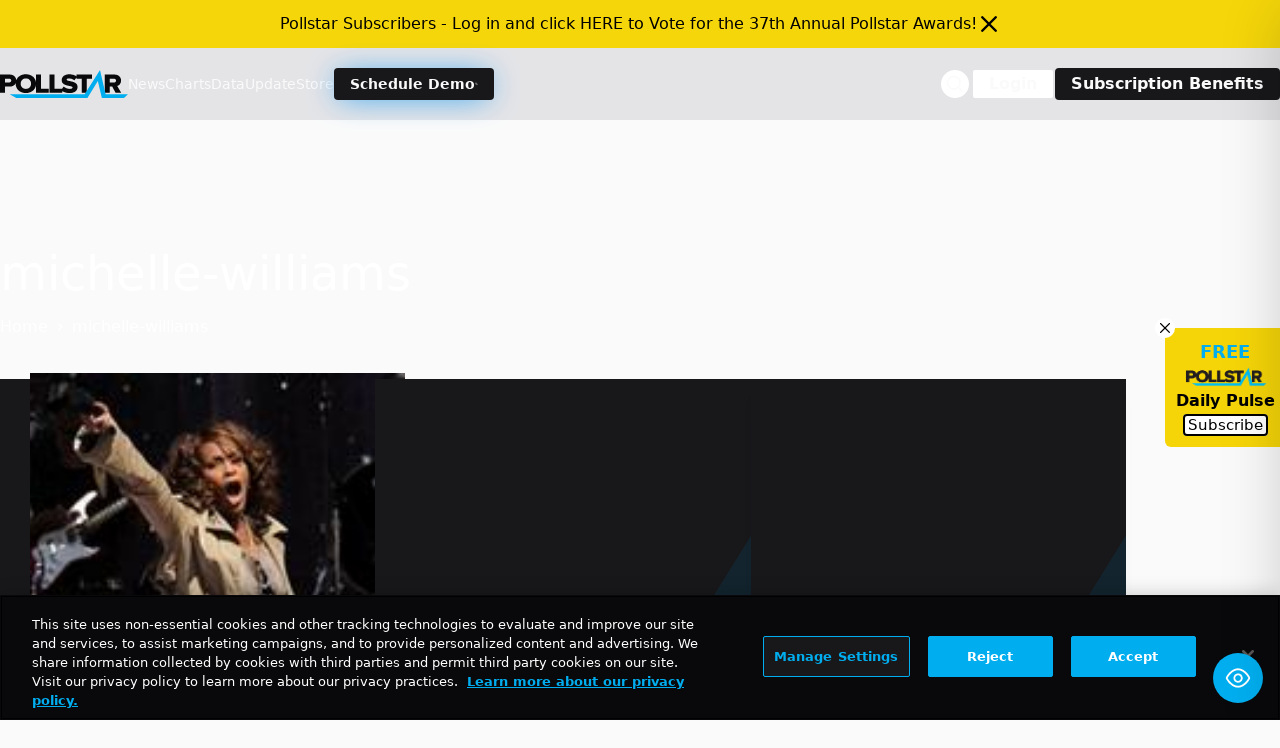

--- FILE ---
content_type: text/html; charset=utf-8
request_url: https://www.google.com/recaptcha/api2/aframe
body_size: 258
content:
<!DOCTYPE HTML><html><head><meta http-equiv="content-type" content="text/html; charset=UTF-8"></head><body><script nonce="xe17jrS3gn9GZgQM-vEcMQ">/** Anti-fraud and anti-abuse applications only. See google.com/recaptcha */ try{var clients={'sodar':'https://pagead2.googlesyndication.com/pagead/sodar?'};window.addEventListener("message",function(a){try{if(a.source===window.parent){var b=JSON.parse(a.data);var c=clients[b['id']];if(c){var d=document.createElement('img');d.src=c+b['params']+'&rc='+(localStorage.getItem("rc::a")?sessionStorage.getItem("rc::b"):"");window.document.body.appendChild(d);sessionStorage.setItem("rc::e",parseInt(sessionStorage.getItem("rc::e")||0)+1);localStorage.setItem("rc::h",'1769017347499');}}}catch(b){}});window.parent.postMessage("_grecaptcha_ready", "*");}catch(b){}</script></body></html>

--- FILE ---
content_type: application/javascript; charset=utf-8
request_url: https://fundingchoicesmessages.google.com/f/AGSKWxWL60PdJgkwG1ZAX1LURUMhYMu_7f2RWCHG7KrE6uIIwD4T-uHbnyoWD3wz7RvsHxPjef4jzN3mPEuwHJ5y1bdtUS9qDY2BwzULv7m01f-CVD3ee4RbWWJwKlh9HiT9XQlZTKQezLK4kghDmZo3F9PXWdfHfyQ2XXcYN4kLGsfZrwcD6m1yjeMhV0H8/__ad_slot=_336x280_/livejasmin2.-right-ad._show_ads_
body_size: -1291
content:
window['d1234c68-5847-46ac-ac95-36907f30253e'] = true;